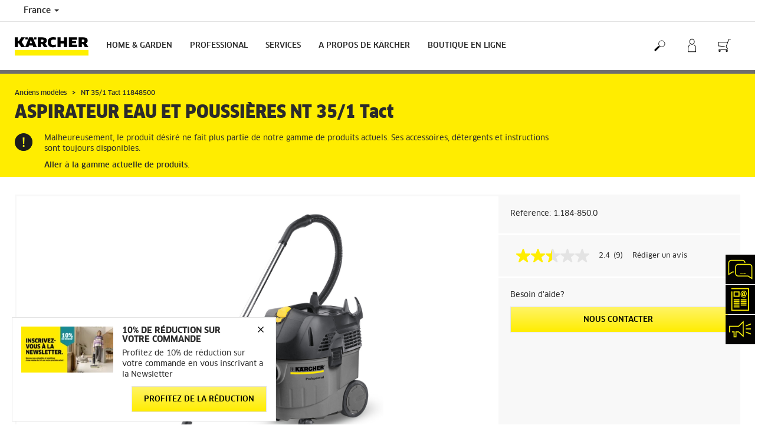

--- FILE ---
content_type: text/html; charset=UTF-8
request_url: https://www.kaercher.com/fr/anciens-modeles/nt-35-1-tact-11848500.html
body_size: 13527
content:
<!DOCTYPE html>
<html lang="fr" prefix="og: https://ogp.me/ns#">
<head>
    <script type="text/javascript">
        window.isocode = 'fr-FR';
        window.package = 'kaercher';
        window.cdn = 'https://s1.kaercher-media.com';
    </script>
    <meta charset="utf-8">
    <meta name="X-UA-Compatible" content="IE=edge">
    <meta name="viewport" content="width=device-width, initial-scale=1, maximum-scale=2.0">
    <meta name="theme-color" content="#ffffff">
    <link rel="icon" href="/favicon.ico">
            <link rel="preload" href="https://s1.kaercher-media.com/versions/_all/fonts/glyphicons-halflings-regular.woff2"
              as="font" type="font/woff2" crossorigin>
        <link rel="preload" href="https://s1.kaercher-media.com/versions/_all/fonts/ClanWebPro-News.woff" as="font"
              type="font/woff" crossorigin>
        <link rel="preload" href="https://s1.kaercher-media.com/versions/_all/fonts/ClanWebPro-Medium.woff" as="font"
              type="font/woff" crossorigin>
        <link rel="preload" href="https://s1.kaercher-media.com/versions/_all/fonts/ClanWebPro-Bold.woff" as="font"
              type="font/woff" crossorigin>
        <link rel="preload" href="https://s1.kaercher-media.com/versions/_all/fonts/ClanWebPro-NarrBlack.woff" as="font"
              type="font/woff" crossorigin>
    <link rel="stylesheet" type="text/css" href="https://s1.kaercher-media.com/versions/2025.2.0/static/vendor/bootstrap/css/bootstrap.min.css">
    <link rel="stylesheet" type="text/css" href="https://s1.kaercher-media.com/versions/2025.2.0/static/css/bundle_kaercher.css" media="screen">
    <script type="text/javascript">
        (function () {
            if (!Object.values || !Array.prototype.filter || !Array.prototype.find || !Array.prototype.findIndex || !Array.prototype.every || !Date.now || !Event.prototype.preventDefault || !Event.prototype.stopPropagation || !Element.prototype.addEventListener || !Object.keys || !Number.isNaN || !String.prototype.repeat || !('classList' in Element.prototype) || !window.atob || !window.btoa) {
                var tag = document.createElement('script');
                tag.src = (window.cdn ? window.cdn : '') + '/versions/2025.2.0/static/js/libs/kjs_polyfills.min.js';
                (document.head || document.getElementsByTagName('head')[0]).appendChild(tag);
            }
        })();
    </script>
    <script src="https://s1.kaercher-media.com/versions/2025.2.0/static/js/bundle.js" type="text/javascript"></script>
    <script type="text/javascript">
        kjsUtil('cms/setup').run((window.cdn ? window.cdn : '') + '/versions/2025.2.0/static/');
    </script>
        <link rel="apple-touch-icon" href="/apple-touch-icon.png">
    <link rel="apple-touch-icon" sizes="57x57" href="/apple-touch-icon-57x57.png">
    <link rel="apple-touch-icon" sizes="72x72" href="/apple-touch-icon-72x72.png">
    <link rel="apple-touch-icon" sizes="76x76" href="/apple-touch-icon-76x76.png">
    <link rel="apple-touch-icon" sizes="114x114" href="/apple-touch-icon-114x114.png">
    <link rel="apple-touch-icon" sizes="120x120" href="/apple-touch-icon-120x120.png">
    <link rel="apple-touch-icon" sizes="144x144" href="/apple-touch-icon-144x144.png">
    <link rel="apple-touch-icon" sizes="152x152" href="/apple-touch-icon-152x152.png">
            <meta property="og:title" content="Kärcher Aspirateur eau et poussières NT 35/1 Tact" />
                <meta property="og:description" content="Le modèle NT 35/1 Tact est un aspirateur eau et poussières professionnel. Il dispose du décolmatage automatique du filtre." />
                <meta property="og:url" content="https://www.kaercher.com/fr/anciens-modeles/nt-35-1-tact-11848500.html" />
                <meta property="og:image" content="https://s1.kaercher-media.com/mam/11848500/mainproduct/77454/d0.jpg" />
                <meta name="google-site-verification" content="51HOspdk3rZ4zsHHCTQUz2kr6ylI4tRRJ_81PeV0UYU" />
                <title>Aspirateurs eau et poussières Gamme Tact NT 35 1 Tact | Kärcher</title>
                <link rel="canonical" href="https://www.kaercher.com/fr/anciens-modeles/nt-35-1-tact-11848500.html" />
                <meta name="language" content="fr" />
                <meta name="copyright" content="Kärcher SAS" />
                <meta name="description" content="Le modèle NT 35/1 Tact est un aspirateur eau et poussières professionnel. Il dispose du décolmatage automatique du filtre." />
                <meta name="robots" content="index,follow" />
    <script type="text/javascript"> kjsConf({"lib":{"recoengine":{"enabled":true,"allow_tracking":false,"cookie_name":"KRECOSESS_FR"}}}); </script><script type="text/javascript">kjsConf('libs.cms.bazaarvoice.scriptUrl', 'https://apps.bazaarvoice.com/deployments/kaercher/france/production/fr_FR/bv.js');</script><script type="text/javascript" src="//assets.adobedtm.com/a13643f4feff/7f3f165ef882/launch-543973b4e9be.min.js"></script><script type="text/javascript">
    kjsConf('lib.analytics.pageType', 'Product');
    kjsConf('lib.analytics.currency', 'EUR');
    kjsUtil('cms/analytics').track('pageDisplayed', {"page":{"id":"98884","name":"FR:21||98884:NT 35\/1 Tact 11848500","alias":"pro10373361","type":"Product"},"breadcrumbs":"FR - France (Live)||Professional||Aspirateurs||Aspirateurs eau et poussi\u00e8res||Gamme Tact||NT 35\/1 Tact 11848500","channel":"Professional","issueDate":"2014-07-02T12:30:05+00:00","lastUpdateDate":"2025-11-04T10:51:15+00:00","language":"fr-FR"});
</script></head>
<body>
    <div id="skip-links">
        <a tabindex="0" href="#main">
            Skip to content
        </a>
        <a tabindex="0" href="#main-nav">
            Skip to navigation
        </a>
    </div>
<script type="application/ld+json">
    {"@context":"http:\/\/schema.org","@type":"WebSite","name":"K\u00e4rcher","url":"https:\/\/www.kaercher.com\/fr\/","potentialAction":{"@type":"SearchAction","target":"https:\/\/www.kaercher.com\/fr\/resultat-de-la-recherche.html?query={search_term_string}","query-input":"required name=search_term_string"}}
</script>
<script type="text/javascript">
    kjsUtil('translation').set({"search":{"showAll":"Afficher tous les r&eacute;sultats de la recherche","productSuggestions":"Suggestions de produits","categoriesHG":"Cat&eacute;gories (Home &amp; Garden)","categoriesPro":"Cat&eacute;gories (Professional)","searchSuggestions":"Suggestions de recherche","informationAndKnowledge":"Informations","noResult":{"headline":"Nous n'avons pas trouv&eacute; de r&eacute;sultat appropri&eacute; pour le terme de recherche {{:query}}.","hint":"<p>Veuillez v&eacute;rifier que votre saisie ne comporte pas de fautes d'orthographe ou essayez un autre terme de recherche.<\/p>"}},"product":{"addedValue":"LTR 18-30 OFFERT"}});
</script>
<header class="fg-navigation" >
    <div class="visible-print container">
        <img
            src="https://s1.kaercher-media.com/versions/2025.2.0/static/img/kaercher_logo.svg"
            alt="Kärcher Logo">
    </div>
    <div class="navbar visible-sm visible-xs" id="nav-mobile" data-kjs-app="navigation/mobile">
        <input type="hidden" data-kjs-setting="rootline" value="[98620]">
        <input type="hidden" data-kjs-setting="isBrand" data-kjs-datatype="bool" value="0">
        <script type="application/json" data-kjs-setting="languageSwitcher">
        </script>
        <div class="fc-menu row fc-pro">
    <div class="col-xs-4 col-md-7">
        <div class="fc-logo">
            <a href="/fr/"><img class="img-responsive"
              src="https://s1.kaercher-media.com/versions/2025.2.0/static/img/kaercher_logo.svg"
              alt="Kärcher Logo">
            </a>
        </div>
    </div>
    <div class="fc-mobilenav-controls col-xs-offset-1 col-xs-7 col-md-5">
        <div class="col-xs-2 pull-right ml-1">
            <div class="fc-mobilenav-toggle">
                <a href="javascript:void(0);" data-kjs-click="toggleBeforeRendered" class="action--open hc-nav-trigger">
                    <span class="icon-bar icon-bar-top"></span>
                    <span class="icon-bar icon-bar-middle"></span>
                    <span class="icon-bar icon-bar-bottom"></span>
                </a>
            </div>
        </div>
                    <div class="col-xs-2 pull-right">
                <div class="fc-mobilenav-shop shopping-cart trk-shopping-cart fg-cart-presentation" data-kjs-app="cart/presentation">
    <input type="hidden" data-kjs-setting="isMobile" data-kjs-value="1">
    <input type="hidden" data-kjs-setting="parentNamespace" data-kjs-value="navigation/mobile">
    <a href="javascript:void(0);" class="pull-right fc-toggle" data-kjs-click="toggle">
        <span class="fc-quantity hidden">0</span>
    </a>
    <div class="dropdown-menu fc-cart">
        <div data-kjs-click="close" class="dropdown-close">X</div>
        <div class="dropdown-content">
            <h4>Panier</h4>
            <div data-kjs-view="items"></div>
        </div>
    </div>
</div>            </div>
                                    <div class="col-xs-2 pull-right">
                <div class="fc-mobilenav-mykaercher" data-kjs-app="mykaercher" >
    <input type="hidden" data-kjs-setting="parentNamespace" data-kjs-value="navigation/mobile">
    <a href="javascript:void(0);" data-kjs-click="toggle" class="pull-right"></a>
    <div class="dropdown-menu">
        <div data-kjs-click="close" class="dropdown-close">X</div>
        <div class="dropdown-content" data-kjs-view="form"></div>
    </div>
</div>            </div>
                            <div class="col-xs-2 pull-right">
                <div class="fc-search">
    <a href="javascript:void(0);" class="pull-right" data-kjs-click="toggleSearch">
    </a>
    <form method="get" class="fc-form-search" action="/fr/resultat-de-la-recherche.html">
        <div class="form-group fg-search-input" data-kjs-app="search/input">
            <input type="hidden" data-kjs-setting="parentNamespace" data-kjs-value="navigation/mobile">
            <span class="fc-close" data-kjs-click="navigation/mobile|toggleSearch"></span>
            <input type="text" class="form-control"
                   data-kjs-field="query"
                   aria-label="Enter search term"
                   placeholder="Rechercher"
                   data-kjs-focus="focus"
                   data-kjs-change="changed"
                   autocomplete="off"
                   name="query" />
            <input type="submit" class="fc-submit" value="" aria-label="Execute search"/>
        </div>
    </form>
</div>            </div>
            </div>
</div>
<div class="hidden">
    <div id="mobile-main-menu" class="menu" data-kjs-view="mobile"></div>
</div>
            </div>
    <nav role="navigation" class="navbar visible-md visible-lg" id="nav-desktop" data-kjs-app="navigation/desktop">
        <input type="hidden" data-kjs-setting="rootline" value="[98620]">
        <div id="top-bar">
    <div class="container dropdown">
        <section id="language" class="navbar-left">
            <ul>
<li class="pull-left fc-country-switcher" data-kjs-app="countries/switcher">
    <input type="hidden" data-kjs-setting="parentNamespace" data-kjs-value="navigation/desktop">
    <a data-kjs-click="showList" href="javascript:void(0);"
       aria-haspopup="true" aria-expanded="false"
       aria-label="Country selection. Your current country: France"
       class="dropdown-toggle dropdown-toggle-mobile">
        France
        <span class="caret"></span>
    </a>
    <div class="dropdown-menu" data-kjs-view="list"></div>
</li>                
            </ul>
        </section>
    </div>
</div>        <div id="main-nav" class="fc-pro">
    <div class="container dropdown">
        <div class="fc-table-wrap">
            <ul>
                <li class="fc-logo"><a href="/fr/"
                                       aria-label="Back to the home page"><img
                                src="https://s1.kaercher-media.com/versions/2025.2.0/static/img/kaercher_logo.svg"
                                alt="Kärcher Logo"></a></li>
                <li class="fc-navigation-items" data-kjs-view="desktop">
                    <ul>
                                                    <li>
                                                                    <a href="/fr/home-garden.html"
                                       data-kjs-click="toggleBeforeRendered(i:126607)"
                                       aria-haspopup="true" aria-expanded="false"
                                       aria-controls="main-nav_item1" class="fc-main-nav-item ">Home &amp; Garden</a>
                                    <div class="dropdown-menu" style="display:none;">
                                        <div class="dropdown-content" id="main-nav_item1">
                                                                                                                                                                                                        <ul>
    <li>
        <a href="/fr/promotions-webshop.html" >Les promotions du moment</a>
    </li>
    <li>
        <ul>
                    </ul>
    </li>
</ul>                                                                                                                                                                                                                <ul>
    <li>
        <a href="/fr/home-garden/aspirateurs-laveurs/fcv-4-10561310.html" >Découvrez le FCV 4</a>
    </li>
    <li>
        <ul>
                    </ul>
    </li>
</ul>                                                                                                                                                                                                                <ul>
    <li>
        <a href="/fr/services/promotions/promotions-home-garden.geo.html" >Nos offres de remboursement</a>
    </li>
    <li>
        <ul>
                    </ul>
    </li>
</ul>                                                                                                                                                                                                                <ul>
    <li>
        <a href="/fr/services/services-home-garden/informations-generales/astuces-pour-garder-sa-maison-propre.html" >Découvrez toutes nos astuces de nettoyage</a>
    </li>
    <li>
        <ul>
                    </ul>
    </li>
</ul>                                                                                                                                                                                                                                            <ul>
                                                                                                            <li>
                                                            <a href="/fr/home-garden/nettoyeurs-haute-pression.geo.html" >Nettoyeurs haute pression</a>
                                                        </li>
                                                                                                            <li>
                                                            <a href="/fr/home-garden/aspirateurs-laveurs.html" >Aspirateurs laveurs</a>
                                                        </li>
                                                                                                            <li>
                                                            <a href="/fr/home-garden/nettoyeurs-de-sols.geo.html" >Nettoyeurs de sols</a>
                                                        </li>
                                                                                                            <li>
                                                            <a href="/fr/home-garden/nettoyeurs-vapeur.html" >Nettoyeurs vapeur</a>
                                                        </li>
                                                                                                            <li>
                                                            <a href="/fr/home-garden/aspirateurs-eau-et-poussieres.geo.html" >Aspirateurs eau et poussières</a>
                                                        </li>
                                                                                                            <li>
                                                            <a href="/fr/home-garden/nettoyeurs-de-vitres.geo.html" >Nettoyeurs de vitres</a>
                                                        </li>
                                                                                                            <li>
                                                            <a href="/fr/home-garden/aspirateurs.html" >Aspirateurs</a>
                                                        </li>
                                                                                                            <li>
                                                            <a href="/fr/home-garden/detacheurs-shampouineuses.geo.html" >Détacheurs / Shampouineuses</a>
                                                        </li>
                                                                                                            <li>
                                                            <a href="/fr/home-garden/aspirateurs-cendres-et-poussieres.html" >Aspirateurs cendres et poussières</a>
                                                        </li>
                                                                                                            <li>
                                                            <a href="/fr/home-garden/robot-aspirateur-laveur.geo.html" >Robot aspirateur laveur</a>
                                                        </li>
                                                                                                            <li>
                                                            <a href="/fr/home-garden/serpilliere-electrique.html" >Serpillière électrique</a>
                                                        </li>
                                                                                                            <li>
                                                            <a href="/fr/home-garden/aspirateur-vapeur.html" >Aspirateur vapeur</a>
                                                        </li>
                                                                                                            <li>
                                                            <a href="/fr/home-garden/purificateur-d-air.html" >Purificateur d&#039;air</a>
                                                        </li>
                                                                                                            <li>
                                                            <a href="/fr/home-garden/filtres-a-eau.html" >Filtres à eau</a>
                                                        </li>
                                                                                                            <li>
                                                            <a href="/fr/home-garden/balais-electriques.html" >Balais électriques</a>
                                                        </li>
                                                                                                            <li>
                                                            <a href="/fr/home-garden/nettoyeurs-mobiles.html" >Nettoyeurs mobiles</a>
                                                        </li>
                                                                                                            <li>
                                                            <a href="/fr/home-garden/degivreur-de-pare-brise-sur-batterie.html" >Dégivreur de pare-brise sur batterie</a>
                                                        </li>
                                                                                                            <li>
                                                            <a href="/fr/home-garden/balayeuses.html" >Balayeuses</a>
                                                        </li>
                                                                                                            <li>
                                                            <a href="/fr/home-garden/nettoyeur-de-terrasse.html" >Nettoyeur de terrasse</a>
                                                        </li>
                                                                                                            <li>
                                                            <a href="/fr/home-garden/outils-de-jardinage.html" >Outils de Jardinage</a>
                                                        </li>
                                                                                                            <li>
                                                            <a href="/fr/home-garden/robots-tondeuses.html" >Robots tondeuses</a>
                                                        </li>
                                                                                                            <li>
                                                            <a href="/fr/home-garden/pompes.html" >Pompes</a>
                                                        </li>
                                                                                                            <li>
                                                            <a href="/fr/home-garden/accessoires-arrosage.html" >Accessoires d&#039;arrosage</a>
                                                        </li>
                                                                                                            <li>
                                                            <a href="/fr/accessoires.html" >Accessoires</a>
                                                        </li>
                                                                                                            <li>
                                                            <a href="/fr/home-garden/produits-de-nettoyage-et-d-entretien.html" >Détergents</a>
                                                        </li>
                                                                                                            <li>
                                                            <a href="/fr/services/services-home-garden/garantie-et-reparation/pieces-detachees-home-garden.html" >Pièces détachées Kärcher d&#039;origine</a>
                                                        </li>
                                                                                                            <li>
                                                            <a href="/fr/merchandising.html" >Merchandising</a>
                                                        </li>
                                                                                                    </ul>
                                                                                                                                                                            </div>
                                    </div>
                                                            </li>
                                                    <li>
                                                                    <a href="/fr/professional.html"
                                       data-kjs-click="toggleBeforeRendered(i:126608)"
                                       aria-haspopup="true" aria-expanded="false"
                                       aria-controls="main-nav_item2" class="fc-main-nav-item ">Professional</a>
                                    <div class="dropdown-menu" style="display:none;">
                                        <div class="dropdown-content" id="main-nav_item2">
                                                                                                                                                                                                        <ul>
    <li>
        <a href="/fr/services/promotions/promotions-professionnelles.html" >Offres de remboursement</a>
    </li>
    <li>
        <ul>
                    </ul>
    </li>
</ul>                                                                                                                                                                                                                <ul>
    <li>
        <a href="/fr/professional/solutions-de-nettoyage-par-activite.html" >Solutions de nettoyage par activité</a>
    </li>
    <li>
        <ul>
                    </ul>
    </li>
</ul>                                                                                                                                                                                                                <ul>
    <li>
        <a href="/fr/centre-de-lavage-kaercher-lisses.html" >STATION DE LAVAGE DE LISSES</a>
    </li>
    <li>
        <ul>
                    </ul>
    </li>
</ul>                                                                                                                                                                                                                <ul>
    <li>
        <a href="/fr/professional/vue-generale-de-product-finder.html" >PRODUCT FINDER</a>
    </li>
    <li>
        <ul>
                    </ul>
    </li>
</ul>                                                                                                                                                                                                                                            <ul>
                                                                                                            <li>
                                                            <a href="/fr/professional/nettoyeurs-haute-pression-professionnels.html" >Nettoyeurs haute pression</a>
                                                        </li>
                                                                                                            <li>
                                                            <a href="/fr/professional/aspirateurs-professionnels.html" >Aspirateurs</a>
                                                        </li>
                                                                                                            <li>
                                                            <a href="/fr/professional/robots-de-nettoyage.html" >Robots de nettoyage</a>
                                                        </li>
                                                                                                            <li>
                                                            <a href="/fr/professional/aspirateurs-industriels.html" >Aspirateurs industriels</a>
                                                        </li>
                                                                                                            <li>
                                                            <a href="/fr/professional/nettoyeurs-de-vitres-et-de-surfaces.html" >Nettoyeurs de vitres et de surfaces</a>
                                                        </li>
                                                                                                            <li>
                                                            <a href="/fr/professional/autolaveuses.html" >Autolaveuses</a>
                                                        </li>
                                                                                                            <li>
                                                            <a href="/fr/professional/nettoyeurs-pour-moquette.html" >Nettoyeurs pour moquette</a>
                                                        </li>
                                                                                                            <li>
                                                            <a href="/fr/professional/nettoyeurs-et-aspirateurs-vapeur.html" >Nettoyeurs et aspirateurs vapeur</a>
                                                        </li>
                                                                                                            <li>
                                                            <a href="/fr/professional/equipements-de-nettoyage-manuel.html" >Équipements de nettoyage manuel</a>
                                                        </li>
                                                                                                            <li>
                                                            <a href="/fr/professional/balayeuses.html" >Balayeuses</a>
                                                        </li>
                                                                                                            <li>
                                                            <a href="/fr/professional/materiels-d-entretien-de-voirie.html" >Matériels d&#039;entretien de voirie</a>
                                                        </li>
                                                                                                            <li>
                                                            <a href="/fr/professional/motoculture.html" >Motoculture</a>
                                                        </li>
                                                                                                            <li>
                                                            <a href="/fr/professional/installations-de-nettoyage-de-vehicules.html" >Installations de nettoyage de véhicules</a>
                                                        </li>
                                                                                                            <li>
                                                            <a href="/fr/professional/installations-de-recyclage-des-eaux-usees.html" >Installations de recyclage des eaux usées</a>
                                                        </li>
                                                                                                            <li>
                                                            <a href="/fr/professional/nettoyage-cryogenique.html" >Nettoyage cryogénique</a>
                                                        </li>
                                                                                                            <li>
                                                            <a href="/fr/professional/nettoyage-interieur-de-futs-et-de-conteneurs.html" >Nettoyage intérieur de fûts et de conteneurs</a>
                                                        </li>
                                                                                                            <li>
                                                            <a href="/fr/professional/fontaines-d-eau.html" >Fontaines d&#039;eau</a>
                                                        </li>
                                                                                                            <li>
                                                            <a href="/fr/professional/purificateur-d-air.html" >Purificateur d&#039;air</a>
                                                        </li>
                                                                                                            <li>
                                                            <a href="/fr/professional/generateurs-et-pompe-a-eau-sale.html" >Générateurs et pompe à eau sale</a>
                                                        </li>
                                                                                                            <li>
                                                            <a href="/fr/professional/systemes-de-desinfection.html" >Systèmes de désinfection</a>
                                                        </li>
                                                                                                            <li>
                                                            <a href="/fr/professional/nettoyeurs-haute-pression-professionnels/nettoyeurs-ultra-haute-pression.html" >Très haute pression et Ultra haute pression</a>
                                                        </li>
                                                                                                            <li>
                                                            <a href="/fr/accessoires.html" >Accessoires</a>
                                                        </li>
                                                                                                            <li>
                                                            <a href="/fr/professional/detergents.html" >Détergents</a>
                                                        </li>
                                                                                                            <li>
                                                            <a href="/fr/professional/plateforme-de-batterie-professionnelle.html" >Batterie Power+</a>
                                                        </li>
                                                                                                            <li>
                                                            <a href="/fr/services/vos-services-kaercher-entretien-reparation-et-location-kaercher-services/pieces-detachees.html" >Pièces détachées Kärcher d&#039;origine</a>
                                                        </li>
                                                                                                            <li>
                                                            <a href="/fr/professional/nettoyeurs-haute-pression-professionnels/adaptateur-finder-easy-lock.html" ><span class="fix-spelling">EASY!Lock</span></a>
                                                        </li>
                                                                                                    </ul>
                                                                                                                                                                            </div>
                                    </div>
                                                            </li>
                                                    <li>
                                                                    <a href=""
                                       data-kjs-click="toggleBeforeRendered(i:126609)"
                                       aria-haspopup="true" aria-expanded="false"
                                       aria-controls="main-nav_item3" class="fc-main-nav-item ">Services</a>
                                    <div class="dropdown-menu" style="display:none;">
                                        <div class="dropdown-content" id="main-nav_item3">
                                                                                                                                                                                                        <ul>
    <li>
        <a href="/fr/services/services-home-garden.html" >Home &amp; Garden - Particuliers</a>
    </li>
    <li>
        <ul>
                            <li>
                    <a href="/fr/services/services-home-garden/garantie-et-reparation.html" >Garantie et réparation</a>
                </li>
                            <li>
                    <a href="/fr/services/services-home-garden/garantie-et-reparation/service-de-reparation-en-ligne.html" >Réparation en ligne</a>
                </li>
                            <li>
                    <a href="/fr/home-garden/garantie-hg.html" >Garantie</a>
                </li>
                            <li>
                    <a href="/fr/services/services-home-garden/garantie-et-reparation/pieces-detachees-home-garden.html" >Pièces détachées</a>
                </li>
                            <li>
                    <a href="/fr/enregistrez-votre-produit-et-laissez-un-avis.html" >Enregistrer mon produit</a>
                </li>
                            <li>
                    <a href="/fr/services/services-home-garden/informations-supplementaires.html" >Informations produits</a>
                </li>
                            <li>
                    <a href="/fr/services/services-home-garden/informations-supplementaires/modes-d-emploi.html" >Mode d&#039;emploi</a>
                </li>
                            <li>
                    <a href="/fr/services/services-home-garden/informations-supplementaires/fiches-de-donnees-de-securite.html" >Fiches de données de sécurité des détergents</a>
                </li>
                            <li>
                    <a href="/fr/services/services-home-garden/informations-supplementaires/fiches-techniques-detergents.html" >Fiches techniques des détergents</a>
                </li>
                            <li>
                    <a href="/fr/home-garden/fiches-produits-relatives-aux-qualites-et-caracteristiques-environnementales.html" >Fiches relatives aux qualités et caractéristiques environnementales</a>
                </li>
                    </ul>
    </li>
</ul>                                                                                                                                                                                                                <ul>
    <li>
        <a href="/fr/services/vos-services-kaercher-entretien-reparation-et-location-kaercher-services.html" >Professionnels</a>
    </li>
    <li>
        <ul>
                            <li>
                    <a href="/fr/services/vos-services-kaercher-entretien-reparation-et-location-kaercher-services/service-de-reparation.html" >Demande de réparation</a>
                </li>
                            <li>
                    <a href="/fr/services/vos-services-kaercher-entretien-reparation-et-location-kaercher-services/kaercher-all-brands-service.html" >Réparation multi-marques</a>
                </li>
                            <li>
                    <a href="/fr/professional/solutions-de-nettoyage-numeriques-nouveau/gestion-des-equipements.html" >Gestion des équipements</a>
                </li>
                            <li>
                    <a href="/fr/services/vos-services-kaercher-entretien-reparation-et-location-kaercher-services/pieces-detachees.html" >Pièces détachées</a>
                </li>
                            <li>
                    <a href="/fr/enregistrez-votre-produit-et-laissez-un-avis.html" >Enregistrer mon produit</a>
                </li>
                            <li>
                    <a href="/fr/services/vos-services-kaercher-entretien-reparation-et-location-kaercher-services/kaercher-rental.html" >Location courte durée</a>
                </li>
                            <li>
                    <a href="/fr/services/informations-supplementaires.html" >Informations produits</a>
                </li>
                            <li>
                    <a href="/fr/services/services-home-garden/informations-supplementaires/modes-d-emploi.html" >Mode d&#039;emploi</a>
                </li>
                            <li>
                    <a href="/fr/services/services-home-garden/informations-supplementaires/fiches-de-donnees-de-securite.html" >Fiche de données de sécurité des détergents</a>
                </li>
                            <li>
                    <a href="/fr/services/services-home-garden/informations-supplementaires/fiches-techniques-detergents.html" >Fiches techniques des détergents</a>
                </li>
                    </ul>
    </li>
</ul>                                                                                                                                                                                                                <ul>
    <li>
        <a href="/fr/services/vos-acces-directs.html" >Vos accès directs</a>
    </li>
    <li>
        <ul>
                            <li>
                    <a href="http://helpcenter-fr.kaercher.com/hc/fr-fr/requests/new?ticket_form_id=4411822015634" >Nous contacter</a>
                </li>
                            <li>
                    <a href="/fr/services/vos-acces-directs/recherche-de-distributeurs.html" >Recherche de distributeurs</a>
                </li>
                            <li>
                    <a href="/fr/services/vos-services-kaercher-entretien-reparation-et-location-kaercher-services/karcher-point-service.html" >Recherche de points de service</a>
                </li>
                            <li>
                    <a href="/fr/services/vos-acces-directs/faq.html" >FAQ</a>
                </li>
                            <li>
                    <a href="https://kaercher-infonet.com/fr/" target="_blank">Infonet</a>
                </li>
                            <li>
                    <a href="/fr/services/vos-acces-directs/reseaux-sociaux-kaercher.html" >Nos réseaux sociaux</a>
                </li>
                            <li>
                    <a href="https://www.youtube.com/user/KarcherFrance" >Youtube</a>
                </li>
                            <li>
                    <a href="https://www.facebook.com/karcher.fr/" >Facebook</a>
                </li>
                            <li>
                    <a href="https://www.linkedin.com/company/k%C3%A4rcher-france/" >Linkedin</a>
                </li>
                            <li>
                    <a href="https://www.instagram.com/karcher_france/?hl=fr" >Instagram</a>
                </li>
                            <li>
                    <a href="https://www.tiktok.com/@karcher_france" >TikTok</a>
                </li>
                            <li>
                    <a href="/fr/abonnement-newsletter.html" >Inscription à la Newsletter</a>
                </li>
                    </ul>
    </li>
</ul>                                                                                                                                                                                                                                                                                                                            </div>
                                    </div>
                                                            </li>
                                                    <li>
                                                                    <a href=""
                                       data-kjs-click="toggleBeforeRendered(i:126610)"
                                       aria-haspopup="true" aria-expanded="false"
                                       aria-controls="main-nav_item4" class="fc-main-nav-item ">A PROPOS DE KÄRCHER</a>
                                    <div class="dropdown-menu" style="display:none;">
                                        <div class="dropdown-content" id="main-nav_item4">
                                                                                                                                                                                                        <ul>
    <li>
        <a href="/fr/a-propos-de-kaercher.html" >Entreprise</a>
    </li>
    <li>
        <ul>
                            <li>
                    <a href="/fr/a-propos-de-kaercher.html" >Qui sommes-nous?</a>
                </li>
                            <li>
                    <a href="/fr/a-propos-de-kaercher/innovant-depuis-toujours.html" >Notre histoire</a>
                </li>
                            <li>
                    <a href="/fr/home-garden/notre-raison-d-etre.html" >Notre raison d&#039;être</a>
                </li>
                            <li>
                    <a href="/fr/a-propos-de-kaercher/votre-projet-notre-solution.html" >Votre projet, notre solution.</a>
                </li>
                            <li>
                    <a href="/fr/a-propos-de-kaercher/notre-principal-moteur-vous.html" >Notre principal moteur : Vous.</a>
                </li>
                            <li>
                    <a href="/fr/conformite-et-integrite.html" >Conformité et intégrité</a>
                </li>
                    </ul>
    </li>
</ul>                                                                                                                                                                                                                <ul>
    <li>
        <a href="/fr/a-propos-de-kaercher/carrieres.html" >Carrières</a>
    </li>
    <li>
        <ul>
                            <li>
                    <a href="/fr/a-propos-de-kaercher/carrieres/kaercher-en-tant-qu-employeur.html" >Kärcher en tant qu&#039;employeur</a>
                </li>
                            <li>
                    <a href="/fr/a-propos-de-kaercher/carrieres/avantages.html" >Avantages</a>
                </li>
                            <li>
                    <a href="/fr/a-propos-de-kaercher/carrieres/recrutement.html" >Recrutement</a>
                </li>
                            <li>
                    <a href="/fr/a-propos-de-kaercher/carrieres/egalite-femmes-hommes.html" >Égalité femmes-hommes</a>
                </li>
                            <li>
                    <a href="/fr/a-propos-de-kaercher/carrieres/culture-et-valeurs.html" >Culture et valeurs</a>
                </li>
                            <li>
                    <a href="https://s1.kaercher-media.com/media/file/238343/charte-de-confidentialite-recrutement-2024.pdf" >Charte de Confidentialité sur le recrutement</a>
                </li>
                    </ul>
    </li>
</ul>                                                                                                                                                                                                                <ul>
    <li>
        <a href="/fr/a-propos-de-kaercher/developpement-durable.html" >Développement Durable</a>
    </li>
    <li>
        <ul>
                            <li>
                    <a href="/fr/a-propos-de-kaercher/developpement-durable.html" >Le développement durable chez Kärcher</a>
                </li>
                            <li>
                    <a href="/fr/a-propos-de-kaercher/developpement-durable/objectifs-2025.html" >Objectifs 2025</a>
                </li>
                            <li>
                    <a href="/fr/a-propos-de-kaercher/developpement-durable/faits-et-chiffres.html" >Rapport de développement durable</a>
                </li>
                            <li>
                    <a href="/fr/a-propos-de-kaercher/developpement-durable/actifs-dans-le-monde-entier-notre-engagement-social.html" >Notre engagement dans le monde entier</a>
                </li>
                    </ul>
    </li>
</ul>                                                                                                                                                                                                                <ul>
    <li>
        <a href="/fr/a-propos-de-kaercher/mecenat.html" >Expertise au quotidien</a>
    </li>
    <li>
        <ul>
                            <li>
                    <a href="/fr/a-propos-de-kaercher/mecenat/mecenat-culturel.html" >Mécénat culturel</a>
                </li>
                            <li>
                    <a href="/fr/a-propos-de-kaercher/kaercher-stories.html" >Kärcher Stories</a>
                </li>
                            <li>
                    <a href="/fr/a-propos-de-kaercher/thank-your-cleaner-day.html" >Thank Your Cleaner Day</a>
                </li>
                            <li>
                    <a href="/fr/partenaires.html" >Nos partenaires</a>
                </li>
                    </ul>
    </li>
</ul>                                                                                                                                                                                                                                                                                                                            </div>
                                    </div>
                                                            </li>
                                                    <li>
                                                                    <a href="/fr/promotions-webshop.html" class="fc-main-nav-item" >BOUTIQUE EN LIGNE</a>
                                                            </li>
                                            </ul>
                </li>
<li class="fc-nav-icon fc-user-dropdown fc-search-container fc-nav-icons-3 " role="search">
    <a href="javascript:void(0);" class="fc-icon-nav pl-0" data-kjs-click="toggleSearch"
       style="position: relative; display: inherit;" aria-haspopup="true" aria-expanded="false"  title="Rechercher">
        <span class="fc-icon fc-icon-search"></span>
    </a>
    <form class="fc-form-search" method="get" action="/fr/resultat-de-la-recherche.html">
        <div class="form-group fg-search-input" data-kjs-app="search/input">
            <input type="hidden" data-kjs-setting="parentNamespace" data-kjs-value="navigation/desktop">
                            <input type="hidden" data-kjs-setting="productcategoryInTitle" data-kjs-value="1" data-kjs-datatype="bool">
                        <input type="text" class="form-control"
                   data-kjs-field="query"
                   aria-label="Enter search term"
                   placeholder="Rechercher"
                   data-kjs-change="changed"
                   autocomplete="off"
                   name="query" />
            <input type="submit" class="fc-submit" value="" aria-label="Execute search"/>
        </div>
    </form>
</li>                
                                    <li id="mykaercher" class="fc-nav-icon fc-user-dropdown" data-kjs-app="mykaercher">
    <input type="hidden" data-kjs-setting="parentNamespace" data-kjs-value="navigation/desktop">
    <a href="javascript:void(0);" data-kjs-click="toggle" class="fc-icon-nav"
       style="position: relative; display: inherit;" aria-haspopup="true" aria-expanded="false" title="myKärcher">
        <span class="fc-icon fc-icon-mykaercher"></span>
    </a>
    <div class="dropdown-menu">
        <div data-kjs-click="close" class="dropdown-close">X</div>
        <div class="dropdown-content" data-kjs-view="form"></div>
    </div>
</li>                
                                    <li class="fc-nav-icon fc-user-dropdown fg-cart-presentation" data-kjs-app="cart/presentation">
    <input type="hidden" data-kjs-setting="parentNamespace" data-kjs-value="navigation/desktop">
    <script type="text/javascript">
        kjsUtil('translation').set({"cart":{"items":"Article","amount":"Quantit&eacute;","total":"Montant total","empty":"Votre panier est vide.","priceTotal":"Sous-total","continueShopping":"Continuer les achats","goToCart":"Aller au panier","addedValue":"LTR 18-30 OFFERT"}});
    </script>
    <a href="javascript:void(0);" data-kjs-click="toggle" class="fc-icon-nav"
       style="position: relative; display: inherit;" aria-haspopup="true" aria-expanded="false"
       title="Panier">
        <div class="fc-icon fc-icon-shop fc-toggle">
            <span data-kjs-container="quantity" class="fc-quantity hidden">0</span>
        </div>
    </a>
    <div class="dropdown-menu">
        <div data-kjs-click="close" class="dropdown-close">X</div>
        <div class="dropdown-content">
            <h4>Panier</h4>
            <div data-kjs-view="items"></div>
        </div>
    </div>
</li>                
                            </ul>
        </div>
    </div>
</div>    </nav>
</header><div id="main" role="main">
    <main>
<div class="fg-infopopup" data-kjs-app="infopopup">
    <input type="hidden" data-kjs-setting="pageId" value="98884"
           data-kjs-datatype="int">
            <script type="application/json" data-kjs-setting="config">
            {"id":904,"type":"popup","name":"Newsletter","delay":0,"buttonColor":"yellow","headline":"10% de r\u00e9duction sur votre commande","text":"<p>Profitez de 10% de r&eacute;duction sur votre commande en vous inscrivant a la Newsletter<\/p>","linkLabel":"Profitez de la r\u00e9duction","linkTarget":"\/fr\/abonnement-newsletter-popup.html","image":"https:\/\/s1.kaercher-media.com\/media\/image\/selection\/201813\/d0\/encar-landingpage-newsletter-pop-up_desktop.png#webp","coupon":"","translations":{"coupon_copy_button":"Copy coupon code","coupon_copy_confirmation":"Copied to clipboard"}}
        </script>
    <div data-kjs-view="main"></div>
</div><script type="text/javascript">
    kjsUtil('cms/analytics').track('productDetailPageDisplayed', {"product":{"partnumber":"11848500","name":"NT 35\/1 Tact","ean":"4039784722675","upc":"","type":"Aspirateur eau et poussi\u00e8res","price":null,"oldPrice":null},"analytics":{"primaryCategory":"Aspirateur eau et poussi\u00e8res","subCategory1":"Anciens mod\u00e8les","subCategory2":"Professional","subCategory3":"Aspirateurs","subCategory4":"Aspirateurs eau et poussi\u00e8res","subCategory5":"Gamme Tact","subCategory6":null,"subCategory7":null,"subCategory8":null,"productType":"Pro"}});
</script><script type="application/ld+json" id="structureddata_product_11848500">
   {"@context":"http://schema.org","@type":"Product","@id":"https://www.kaercher.com/fr/anciens-modeles/nt-35-1-tact-11848500.html","name":"NT 35/1 Tact","brand":{"@type":"Brand","name":"Kärcher"},"description":null,"sku":"1.184-850.0","mpn":"1.184-850.0","url":"https://www.kaercher.com/fr/anciens-modeles/nt-35-1-tact-11848500.html","image":["https://s1.kaercher-media.com/mam/11848500/mainproduct/77454/d0.jpg"]}
</script><script type="text/javascript">
    kjsUtil('translation').set({"product":{"addToCompare":"Comparer","pastProduct":"Not part of our current product range)"},"dynamicproducts":{"kaercher":"K\u00e4rcher","asterisksSymbol":null,"asterisksSymbolRetailPrice":"*","addToCompare":"Comparer","addToCart":"Ajouter au panier","seeDetails":"Voir les d\u00e9tails","showMore":"Montrer plus de produits","pleaseSelect":"S\u00e9lectionner...","addedValue":"LTR 18-30 OFFERT","pastProduct":"Not part of our current product range)","empty":"No matches for your search could be found.","lowestPrice":{"info":"Prix le plus bas ces 30 derniers jours","recommendedRetailPrice":"Prix indicatif"},"sort":{"compareProduct":"Comparer les produits","compareProductLink":"\/fr\/comparateur-de-produits.html","sortBy":"Trier par","name":{"asc":"Trier par nom (croissant)","desc":"Trier par nom (d&eacute;croissant)"},"price":{"asc":"Trier par prix (croissant)","desc":"Trier par prix (d&eacute;croissant)"}},"offer":{"product":"Produit","products":"Produits","offer":"Offer","priceFor":"for","priceFrom":"A partir de&nbsp;","priceTo":"\u00e0","offers":"Offres"},"filter":{"filter":"Filter","resetFilters":"R\u00e9initialiser le filtre","category":"Categorie","price":"Prix","online":"Disponible en ligne","close":"Close","confirm":"Confirm"},"accessibility":{"oldPrice":"Old product price","currentPrice":"Current product price","saving":"Saving","filterByProductgroup":"Filter by productgroup"}},"wishlist":{"addToWishlist":"Add to wishlist","removeFromWishlist":"Remove from wishlist"}});
</script>
<div class="fg-products-details-page" data-kjs-app="products/details/page">
    <input type="hidden" data-kjs-setting="rating.enabled" value="1"
           data-kjs-datatype="bool">
    <input type="hidden" data-kjs-setting="rating.disableCreatingReviews" value=""
           data-kjs-datatype="bool">
    <script type="application/json" data-kjs-setting="product">
        {"partnumber":"11848500","name":"NT 35\/1 Tact"}
    </script>
            <section id="ribbon">
    <div class="container">
        <div class="row">
            <div class="col-sm-12 col-lg-9">
    <div class="hidden-print" id="breadcrumbs">
           <ul vocab="http://schema.org/" typeof="BreadcrumbList">
                    <li property="itemListElement" typeof="ListItem">
                <a href="/fr/" title="Anciens modèles" property="item"
                   typeof="WebPage" aria-hidden="true">
                    <span property="name">Anciens modèles</span>
                </a>
                <meta property="position" content="1">
            </li>
                    <li property="itemListElement" typeof="ListItem">
                <a href="/fr/anciens-modeles/nt-35-1-tact-11848500.html" title="NT 35/1 Tact 11848500" property="item"
                   typeof="WebPage" aria-hidden="true">
                    <span property="name">NT 35/1 Tact 11848500</span>
                </a>
                <meta property="position" content="2">
            </li>
            </ul>
    </div>
                <h1>
                    Aspirateur eau et poussières                                            <span class="fix-spelling">NT 35/1 Tact</span>
                                    </h1>
                                    <style type="text/css">
                                                .fg-products-details-page #ribbon div.fc-pastproduct {
                            padding-left: 50px;
                        }
                    </style>
                    <div class="fc-pastproduct">
                        <p>Malheureusement, le produit d&eacute;sir&eacute; ne fait plus partie de notre gamme de produits actuels. Ses accessoires, d&eacute;tergents&nbsp;et instructions sont toujours disponibles.</p>
                                                    <a href="/fr/professional/aspirateurs-professionnels/aspirateurs-eau-et-poussieres/gamme-tact.html">
                                                                    Aller &agrave; la gamme actuelle de produits.
                                                            </a>
                                            </div>
                            </div>
        </div>
    </div>
</section>    
    <div class="fg-products-details-stage" data-kjs-app="products/details/stage">
    <input type="hidden" data-kjs-setting="partnumber" value="11848500">
    <input type="hidden" data-kjs-setting="contentId" value="133243" data-kjs-datatype="int">
    <input type="hidden" data-kjs-setting="receiver" value="products/details/page">
    <input type="hidden" data-kjs-setting="options.rating" value="1"
           data-kjs-datatype="bool">
    <div data-kjs-view="main">
        <section class="container">
                        <div class="fc-loading"
                 style="margin-bottom: 20px; height:500px; background:url(/static/img/ajax_kaercher_v2_500_orig.gif) no-repeat center center; background-size:50px 50px; border: 3px solid #F8F8F8;"></div>
        </section>
    </div>
</div>
            <script type="text/javascript">
    kjsUtil('translation').set({"product":{"addToCompare":"Comparer","addToCart":"Ajouter au panier","addedValue":"LTR 18-30 OFFERT","pastProduct":"Not part of our current product range)","asterisksSymbol":null,"asterisksSymbolRetailPrice":"*","accessibility":{"oldPrice":"Old product price","currentPrice":"Current product price","saving":"Saving"}},"wishlist":{"addToWishlist":"Add to wishlist","removeFromWishlist":"Remove from wishlist"}});
</script>
<section class="fg-background fc-grey-bg mb-2" data-kjs-app="recoengine">
    <div class="fg-recoengine hidden">
        <div class="container">
            <input type="hidden" data-kjs-setting="service" value="_Product_Detail_Page">
            <input type="hidden" data-kjs-setting="position"
                   value="product_detail_page">
            <input type="hidden" data-kjs-setting="data.partnumber" value="11848500">
                            <input type="hidden" data-kjs-setting="productcategoryInTitle" data-kjs-value="1" data-kjs-datatype="bool">
                                    <h5 class="section-headline">
                Produits fr&eacute;quemment achet&eacute;s ensemble
            </h5>
            <div data-kjs-view="products"></div>
        </div>
    </div>
</section>    
    <div data-kjs-app="anchor" class="fg-anchor">
    <div data-kjs-view="main">
        <div class="fg-placeholder"></div>
    </div>
</div>
    <section class="container">
                    <div data-kjs-app="products/details/downloads" class="fg-products-details-downloads">
    <input type="hidden" data-kjs-setting="partnumber" value="11848500">
    <input type="hidden" data-kjs-setting="additional" value="null">
    <script type="application/json" data-kjs-setting="translations">
        {"headline":{"short":"Documents","long":"Documents"},"label":{"download":"Telecharger","readOnline":"Lire en ligne"}}
    </script>
    <div data-kjs-view="downloads"></div>
</div>        
                    </section>
<section class="fg-background fc-grey-bg">
    <div class="container">
        <div class="row fg-products-list" data-kjs-app="products/dynamicproducts" id="accessory"
             data-anchor="Accessoires">
            <div class="col-xs-12">
                <h5 class="section-headline">Accessoires</h5>
                <input type="hidden" data-kjs-setting="uniqueId" value="accessory">
                <script type="application/json" data-kjs-setting="config">
            {"dataFixedSingle":true,"context":"detail","partnumber":"11848500","subtype":"accessory","groupByProductgroup":0,"size":4,"showSelect":true,"reducedView":true,"showSorting":true,"openFilters":true,"decimalSeparator":",","thousandSeparator":null,"productcategoryInTitle":true}
                </script>
                <div data-kjs-view="selectContainer"></div>
                <div data-kjs-view="main">
                                        <div class="fc-loading"
                         style="margin-bottom: 20px; height:500px; background:url(/static/img/ajax_kaercher_v2_500_orig.gif) no-repeat center center; background-size:50px 50px; border: 3px solid #F8F8F8;"></div>
                </div>
            </div>
        </div>
    </div>
</section>
        <!-- reopen main container section -->
    <section class="container">
                    <div class="row" id="spareparts"
     data-anchor="Pi&egrave;ces d&eacute;tach&eacute;es">
    <div class="col-sm-12">
        <h5 class="section-headline">Trouver des pi&egrave;ces d&eacute;tach&eacute;es d'origine&nbsp;NT 35/1 Tact</h5>
        <div class="row">
            <div class="col-sm-8 col-sm-push-4">
                <p>Trouvez des pi&egrave;ces d&eacute;tach&eacute;es d'origine et des illustrations pour votre appareil de nettoyage K&auml;rcher. S&eacute;lectionnez "Trouvez des pi&egrave;ces d&eacute;tach&eacute;es d'origine" pour commencer votre recherche ou contactez votre revendeur ou d&eacute;taillant autoris&eacute; K&auml;rcher.</p>
            </div>
            <div class="col-sm-4 col-sm-pull-8 image-fit">
                <img alt="" data-src="https://s1.kaercher-media.com/media/image/selection/87379/d0/ersatzteile.jpg#webp">
            </div>
        </div>
        <div data-kjs-app="products/sparepartsfinder">
            <input type="hidden" data-kjs-setting="partnumber" data-kjs-value="11848500">
            <button type="button" class="btn btn-yellow pull-right" data-kjs-click="gotoShop">
                Trouvez des pi&egrave;ces d&eacute;tach&eacute;es d'origine
            </button>
        </div>
    </div>
</div>        
                    <section class="container">
    <div class="row">
        <div class="col-xs-12">
            <hr>
        </div>
    </div>
</section>
<div id="ratings" data-anchor="Avis">
    <div data-bv-show="reviews" data-bv-product-id="11848500"></div>
</div>
            </section>
</div>
<div class="fg-toolbar hidden" data-kjs-app="toolbar/main">
    <ul>
                        <li class="closed fc-item third fc-chat trk-sn-element" data-trk-sn-name="Chat|chat"
                    data-kjs-app="toolbar/item">
                    <input type="hidden" data-kjs-setting="type" value="chat"/>
                                            <input type="hidden" data-kjs-setting="chatprovider" value="zendesk"/>
                        <input type="hidden" data-kjs-setting="key" value="991b3b16-71ad-45df-86c4-9191f799c83a"/>
                    <div data-kjs-hover="animate" data-kjs-click="toggle">
                                                    <a href="javascript:void(0);">
                            <img class="item-inactive" src="https://s1.kaercher-media.com/media/image/selection/11951/d4/chat-icon-inactive.png#webp" title="Chat" alt="Chat">
                            <img class="item-active" src="https://s1.kaercher-media.com/media/image/selection/58325/d4/chat-icon-grau.png#webp" title="Chat" alt="Chat">
                                    <p class="fc-itemlabel">Chat</p>
                    </a>
                </li>
                                    <li class="closed fc-item third fc-link trk-sn-element" data-trk-sn-name="Newsletter|link"
                    data-kjs-app="toolbar/item">
                    <input type="hidden" data-kjs-setting="type" value="link"/>
                    <div data-kjs-hover="animate" data-kjs-click="toggle">
                                                        <a href="/fr/abonnement-newsletter.html" >
                            <img class="item-inactive" src="https://s1.kaercher-media.com/media/image/selection/11960/d4/newsletter-icon-inactive.png#webp" title="Newsletter Icon" alt="Newsletter Icon">
                            <img class="item-active" src="https://s1.kaercher-media.com/media/image/selection/11959/d4/newsletter-icon-active.png#webp" title="Newsletter Icon" alt="Newsletter Icon">
                                        <p class="fc-itemlabel">Newsletter</p>
                        </a>
                    </div>
                </li>
                                    <li class="closed fc-item third fc-contact trk-sn-element" data-trk-sn-name="Contact|contact"
                    data-kjs-app="toolbar/item">
                    <input type="hidden" data-kjs-setting="type" value="contact"/>
                    <div data-kjs-hover="animate" data-kjs-click="toggle">
                                                        <a href="/fr/" >
                            <img class="item-inactive" src="https://s1.kaercher-media.com/media/image/selection/11953/d4/contact-icon-inactive.png#webp" title="Contact" alt="Contact">
                            <img class="item-active" src="https://s1.kaercher-media.com/media/image/selection/58326/d4/icon-contact-grau.png#webp" title="Contact" alt="Contact">
                                    <p class="fc-itemlabel">Contact</p>
                    </a>
                </div>
                    <div class="fc-tooltip">
                        <div class="fc-tooltipcontent">
                            <span class="pull-right fc-close" data-kjs-click="close"></span>
                            <p>Contactez-nous via&nbsp;notre&nbsp;<a href="https://helpcenter-fr.kaercher.com/hc/fr-fr/requests/new?ticket_form_id=4411822015634" target="_self" class="inline-link">formulaire de contact</a></p>
                        </div>
                    </div>
                </li>
                        </ul>
</div><footer class="hidden-print fg-navigation-footer" data-kjs-app="navigation/footer">
    <div class="fc-rows">
                    <div class="container">
                <div class="row">
                                            <div class="col-sm-3 fc-col">
                                                            <div class="fc-content fc-collapsible">
                                                                            <h6 data-kjs-click="toggle">Informations sur la boutique en ligne</h6>
                                        <div class="fc-body">
                                            <ul>
            <li>
            <a href="/fr/boutique-en-ligne-kaercher.html" >
                Accéder à la boutique en ligne
            </a>
        </li>
            <li>
            <a href="/fr/boutique-en-ligne-kaercher/infos-boutique-en-ligne.html" >
                Informations générales boutique en ligne
            </a>
        </li>
            <li>
            <a href="/fr/services/support/cgv-boutique-en-ligne-consommateurs.html" >
                Conditions générales de vente - Consommateurs
            </a>
        </li>
            <li>
            <a href="/fr/services/support/cgv-boutique-en-ligne-professionnels.html" >
                Conditions générales de vente - Professionnels
            </a>
        </li>
            <li>
            <a href="/fr/services/support/conditions-generales-de-reparation.html" >
                Conditions générales de réparation - Consommateur
            </a>
        </li>
            <li>
            <a href="/fr/services/support/droit-de-retractation-consommateurs.html" >
                Droit de rétractation - Consommateurs
            </a>
        </li>
            <li>
            <a href="/fr/protection-des-donnees-personnelles-operation-carglass.html" >
                Protection des données personnelles - Carglass
            </a>
        </li>
    </ul>                                        </div>
                                                                    </div>
                                                    </div>
                                            <div class="col-sm-3 fc-col">
                                                            <div class="fc-content fc-collapsible">
                                                                            <h6 data-kjs-click="toggle">Options de paiement</h6>
                                        <div class="fc-body">
                                            <div class="clearfix fc-logos fc-logos-medium">
    <ul>
                    <li>
                                    <div class="fc-logo-image" title="approved visa 150x100_New" data-src="https://s1.kaercher-media.com/media/image/selection/93777/d0/approved-visa-150x100_new.png#webp">
                    </div>
                            </li>
                    <li>
                                    <div class="fc-logo-image" title="Mastercard" data-src="https://s1.kaercher-media.com/media/image/selection/93781/d0/mastercard.png#webp">
                    </div>
                            </li>
                    <li>
                                    <div class="fc-logo-image" title="PayPal" data-src="https://s1.kaercher-media.com/media/image/selection/93785/d0/paypal.png#webp">
                    </div>
                            </li>
            </ul>
</div>
<p>Paiement s&eacute;curis&eacute;</p>                                        </div>
                                                                    </div>
                                                    </div>
                                            <div class="col-sm-3 fc-col">
                                                            <div class="fc-content fc-collapsible">
                                                                            <h6 data-kjs-click="toggle">Livraison</h6>
                                        <div class="fc-body">
                                            <p>Les frais de port pour la France m&eacute;tropolitaine et Monaco sont offerts &agrave; partir de 45&euro; d'achat. Pour la Corse, les frais de livraison sont &agrave; 30&euro; pour toute commande peu importe son montant.</p>                                        </div>
                                                                    </div>
                                                    </div>
                                            <div class="col-sm-3 fc-col">
                                                            <div class="fc-content fc-collapsible">
                                                                            <h6 data-kjs-click="toggle">Évaluations</h6>
                                        <div class="fc-body">
                                            <a href="https://ratings.bazaarvoice.com/index.html?merchant=kaercher&locale=fr_FR"
   class="fc-rating-container" target="_blank" rel="nofollow">
    <span class="fc-rating-stars fc-rating-stars-off">&#x2605;&#x2605;&#x2605;&#x2605;&#x2605;</span>
    <span class="fc-rating-stars fc-rating-stars-on" style="width: 78%">&#x2605;&#x2605;&#x2605;&#x2605;&#x2605;</span>
</a>
<ul>
    <li>
        <a href="https://ratings.bazaarvoice.com/index.html?merchant=kaercher&locale=fr_FR" target="_blank" rel="nofollow">
            3.9 / 5
            &Eacute;toiles
        </a>
    </li>
    <li>
        <a href="https://ratings.bazaarvoice.com/index.html?merchant=kaercher&locale=fr_FR" target="_blank" rel="nofollow">
            11505 &Eacute;valuations
        </a>
    </li>
    <li>
        <a href="https://ratings.bazaarvoice.com/index.html?merchant=kaercher&locale=fr_FR" target="_blank" rel="nofollow">
            Voir les &eacute;valuations
        </a>
    </li>
</ul>                                        </div>
                                                                    </div>
                                                    </div>
                                    </div>
            </div>
                            <div class="fc-line"></div>
                                <div class="container">
                <div class="row">
                                            <div class="col-sm-3 fc-col">
                                                            <div class="fc-content fc-open">
                                                                            <h6>Réseaux sociaux</h6>
                                        <div class="fc-body">
                                            <div class="clearfix fc-logos fc-logos-small">
    <ul>
                    <li>
                                    <a href="https://www.facebook.com/login/?next=https%3A%2F%2Fwww.facebook.com%2Fkarcher.fr" title="facebook" class="fc-logo-image" data-src="https://s1.kaercher-media.com/versions/2025.2.0/static/img/logos/facebook.png" >
                    </a>
                            </li>
                    <li>
                                    <a href="https://www.instagram.com/karcher_france/?hl=fr" title="instagram" class="fc-logo-image" data-src="https://s1.kaercher-media.com/versions/2025.2.0/static/img/logos/instagram.png" >
                    </a>
                            </li>
                    <li>
                                    <a href="https://www.youtube.com/user/KarcherFrance" title="youtube" class="fc-logo-image" data-src="https://s1.kaercher-media.com/versions/2025.2.0/static/img/logos/youtube.png" >
                    </a>
                            </li>
                    <li>
                                    <a href="https://www.linkedin.com/company/k%C3%A4rcher-france/" title="linkedin" class="fc-logo-image" data-src="https://s1.kaercher-media.com/versions/2025.2.0/static/img/logos/linkedin.png" >
                    </a>
                            </li>
                    <li>
                                    <a href="https://www.tiktok.com/@karcher_france" title="Logo officiel Tiktok" class="fc-logo-image" data-src="https://s1.kaercher-media.com/media/image/selection/172650/d0/logo-officiel-tiktok.png#webp" >
                    </a>
                            </li>
            </ul>
</div>
    <div class="clearfix fc-logos fc-logos-system">
        <ul>
            <li><img title="SSL Secured"
                     alt="SSL Secured"
                     data-src="https://s1.kaercher-media.com/versions/2025.2.0/static/img/SSL.png#webp"></li>
                    </ul>
    </div>
                                        </div>
                                                                    </div>
                                                            <div class="fc-content fc-collapsible">
                                                                            <h6 data-kjs-click="toggle">Site internet CO₂-NEUTRAL</h6>
                                        <div class="fc-body">
                                            <div class="clearfix fc-logos fc-logos-medium">
    <ul>
                    <li>
                                    <a href="https://s1.kaercher-media.com/media/file/210325/first-climate-certificate-2022.pdf" title="First Climate 2022 EN" class="fc-logo-image" data-src="https://s1.kaercher-media.com/media/image/selection/141356/d0/first-climate-2022-en.png#webp" target="_blank">
                    </a>
                            </li>
            </ul>
</div>
                                        </div>
                                                                    </div>
                                                    </div>
                                            <div class="col-sm-3 fc-col">
                                                            <div class="fc-content fc-collapsible">
                                                                            <h6 data-kjs-click="toggle">Contact</h6>
                                        <div class="fc-body">
                                            <p>K&auml;rcher FRANCE</p>
<p>5, avenue des Coquelicots Z.A. des Petits Carreaux</p>
<p>94865 BONNEUIL SUR MARNE</p>
<p><strong><a href="/fr/contact.html" target="_self" class="inline-link inline-link">Nous contacter<br /><br /><br /><br /></a>Contact R&eacute;glementation G&eacute;n&eacute;rale sur la S&eacute;curit&eacute; des Produits :<br /><a href="/fr/contact.html" target="_self" class="inline-link inline-link"><br /></a><a href="mailto:service.client.fr@karcher.com?subject=" class="inline-link inline-link">service.client.fr@karcher.com</a><a href="/fr/contact.html" target="_self" class="inline-link inline-link"><br /></a></strong></p>                                        </div>
                                                                    </div>
                                                    </div>
                                            <div class="col-sm-3 fc-col">
                                                            <div class="fc-content fc-open">
                                                                            <h6>Informations Générales</h6>
                                        <div class="fc-body">
                                            <ul>
            <li>
            <a href="/fr/abonnement-newsletter.html" >
                Abonnement Newsletter
            </a>
        </li>
            <li>
            <a href="/fr/services/vos-acces-directs/faq.html" >
                FAQ
            </a>
        </li>
            <li>
            <a href="/fr/plan-du-site.html" >
                Plan du site
            </a>
        </li>
    </ul>                                        </div>
                                                                    </div>
                                                    </div>
                                            <div class="col-sm-3 fc-col">
                                                            <div class="fc-content fc-open">
                                                                            <h6>Informations légales</h6>
                                        <div class="fc-body">
                                            <ul>
            <li>
            <a href="/fr/a-propos-de-kaercher/mentions-legales.html" >
                Mentions légales
            </a>
        </li>
            <li>
            <a href="/fr/a-propos-de-kaercher/mediateur.html" >
                Médiateur
            </a>
        </li>
            <li>
            <a href="/fr/services/support/notre-politique-de-confidentialite-des-donnees-a-caractere-personnel.html" >
                Politique de confidentialité
            </a>
        </li>
            <li>
            <a href="/fr/services/support/politique-de-confidentialite-serviceapp.html" >
                Politique de confidentialité ServiceApp
            </a>
        </li>
            <li>
            <a href="/fr/services/support/politique-relative-aux-cookies.html" >
                Politique relative aux cookies
            </a>
        </li>
            <li>
            <a href="/fr/services/support/exercice-des-droits-d-acces-des-consommateurs.html" >
                Droits d&#039;accès des consommateurs
            </a>
        </li>
            <li>
            <a href="/fr/a-propos-de-kaercher/charte-de-moderation.html" >
                Charte de modération des avis
            </a>
        </li>
            <li>
            <a href="/fr/services/support/opposition-au-demarchage-telephonique.html" >
                Opposition au démarchage téléphonique
            </a>
        </li>
    </ul>                                        </div>
                                                                    </div>
                                                    </div>
                                    </div>
            </div>
                        </div>
    <div data-kjs-app="products/footnote" id="products_footnote">
    <script type="application/json" data-kjs-setting="translations">
        {"asterisk":{"retailPrice":null,"recommendedRetailPrice":"*"},"message":{"retailPrice":"<p>TVA incluse<\/p>\n<p>Payez-en 4x sans frais avec Paypal, plus d&rsquo;infos ici&nbsp;:&nbsp;https:\/\/www.paypal.com\/fr\/webapps\/mpp\/4x<\/p>\n<p>&nbsp;<\/p>","recommendedRetailPrice":"<p>Prix&nbsp;de vente conseill&eacute;, TVA en vigueur comprise<\/p>"}}
    </script>
    <div data-kjs-view="main"></div>
</div>
<script type="text/javascript">
    kjsLoad($('#products_footnote'));
</script>
    <div class="container">
        <div class="row">
            <div class="col-sm-12">
                <div class="fc-copyright">
                    &copy; 2025
                    K&auml;rcher SAS
                </div>
            </div>
        </div>
    </div>
</footer>
</main>
<script type="text/javascript">
    kjsUtil('cms/bootstrap').run();
</script><script type="text/javascript">
    if (typeof(_satellite) !== 'undefined') {
    _satellite.pageBottom();
}
</script><div class="fg-totop hidden-print" data-kjs-app="totop">
    <a href="#" data-kjs-click="toTop"
       aria-label="Jump to the top of the page">
        <span class="glyphicon glyphicon-upload"></span>
    </a>
</div>
<div class="cupo_splashscreen hidden" id="splash">
    <div class="cupo_splash_back"></div>
    <div class="cupo_splash_front layout-full">
        <img alt="Loading" src="https://s1.kaercher-media.com/versions/2025.2.0/static/img/ajax_kaercher_v2_500_orig.gif">
    </div>
</div>
</div>
<link rel="stylesheet" type="text/css" href="https://s1.kaercher-media.com/versions/2025.2.0/static/css/libs/cms/print.css" media="print">
</body>
</html>
<!-- page: 98884, version: 2025.2.0-29832, date: 2025-11-04 19:21:35 -->

--- FILE ---
content_type: text/css
request_url: https://s1.kaercher-media.com/versions/2025.2.0/static/css/apps/products/sparepartsfinder/style.css
body_size: 391
content:
.fg-sparepartsfinder{background-color:#f8f8f8;padding-top:20px;margin-top:10px;margin-bottom:10px}.fg-sparepartsfinder .fc-info{height:20px;width:20px;background-image:url(https://s1.kaercher-media.com/versions/2025.2.0/static/img/info.png);float:right}.fg-sparepartsfinder .fc-info:hover{background-image:url(https://s1.kaercher-media.com/versions/2025.2.0/static/img/info-active.png)}.fg-sparepartsfinder .fc-loading{background:url(https://s1.kaercher-media.com/versions/2025.2.0/static/img/loading_input.gif) no-repeat 98% center}

--- FILE ---
content_type: application/javascript
request_url: https://s1.kaercher-media.com/versions/2025.2.0/static/js/apps/products/details/page.min.js
body_size: 713
content:
!function(){"use strict";kjsFactory.createNamespace("products/details/page")}(),function(){"use strict";var t;kjsFactory.createController("products/details/page","main",function(){var e=this;this.init=function(t){this.service("event").publish(t,"detailPageDisplayed",{product:t.settings.product}),this.service("scheduler").schedule(function(){e.forward(t,"form/input","#prefillByGetParam",["articlename",t.settings.product.name]),e.forward(t,"form/input","#prefillByGetParam",["articlenumber",t.settings.product.partnumber])},!0)},this.initRating=function(t){t.settings.rating.enabled&&kjsUtil("cms/bazaarvoice").loadDependencies()}},{_init:"init","#stageRendered":"initRating"})}(),function(){"use strict";kjs.addDependency("products/details/page","/css/apps/products/details/page/style.css")}(),function(){"use strict";kjsFactory.lockNamespace("products/details/page")}();

--- FILE ---
content_type: application/javascript
request_url: https://s1.kaercher-media.com/versions/2025.2.0/static/js/apps/products/sparepartsfinder.min.js
body_size: 1054
content:
!function(){"use strict";kjsFactory.createNamespace("products/sparepartsfinder")}(),function(){"use strict";var e;kjsFactory.createController("products/sparepartsfinder","main",function(){var i=this,t=function(t){var e,r=t.$container.kjsFind("field","partnumberFormatted").val().replace(new RegExp("[^0-9]","g"),""),n;r.length<8||(i.trigger(t,"lookupStart"),n=i.service("rest").createRequest("/api/v1/products/sparepartsfinder/lookup/"+r),t.$container.kjsFind("field","partnumber").val(r),n.successCallback=function(e){i.trigger(t,"lookupSuccess",[e])},n.errorCallback=function(){i.trigger(t,"lookupFailure")},n.completeCallback=function(){i.trigger(t,"lookupEnd")},i.service("rest").send(n,!0))};this.gotoShop=function(e){var t,t=(t=e.settings.partnumber)||e.$container.kjsFind("field","partnumber").val(),e=(this.service("splash").show(),this.service("rest").createRequest("/api/v1/products/sparepartsfinder/shopurl/"+t));e.data={returnUrl:document.location.href},e.successCallback=function(e){$(window).unload(function(){i.service("splash").hide()}),document.location=e.url},e.errorCallback=function(){i.service("splash").hide()},this.service("rest").send(e)},this.lookupPartnumber=function(e){this.service("throttling").create(e,"lookupPartnumber",t,100)}},{gotoShop:"gotoShop",lookupPartnumber:"lookupPartnumber"})}(),function(){"use strict";var e;kjsFactory.createView("products/sparepartsfinder","main",function(){this.init=function(e){this.service("cms/tooltip").init(e.$container.find(".tooltip-trigger"))},this.lookupPartnumber=function(e){e.$container.kjsFind("click","gotoShop").attr("disabled",!0)},this.lookupSuccess=function(e,t){e.$container.kjsFind("container","label").removeClass("hidden"),e.$container.kjsFind("error","label").addClass("hidden"),e.$container.kjsFind("click","gotoShop").attr("disabled",!1),e.$container.kjsFind("field","label").val(t.label),null===t.image?e.$container.kjsFind("view","image").html(""):(this.render(e,"image",{src:t.image}),this.service("imageloader").loadVisible(e.$container))},this.lookupStart=function(e){e.$container.kjsFind("field","partnumberFormatted").addClass("fc-loading"),e.$container.find("img").attr("src","")},this.lookupEnd=function(e){e.$container.kjsFind("field","partnumberFormatted").removeClass("fc-loading")},this.lookupFailure=function(e){e.$container.kjsFind("container","label").addClass("hidden"),e.$container.kjsFind("click","gotoShop").attr("disabled",!0),e.$container.kjsFind("error","label").removeClass("hidden"),e.$container.find("img").attr("src","")}},{_init:"init",lookupStart:"lookupStart",lookupEnd:"lookupEnd",lookupPartnumber:"lookupPartnumber",lookupSuccess:"lookupSuccess",lookupFailure:"lookupFailure"})}(),function(){"use strict";kjs.addDependency("products/sparepartsfinder","/css/apps/products/sparepartsfinder/style.css")}(),function(){"use strict";kjsUtil("renderer").registerTemplate("products/sparepartsfinder","image",Handlebars.template({compiler:[8,">= 4.3.0"],main:function(e,t,r,n,i){var r,o=e.lookupProperty||function(e,t){if(Object.prototype.hasOwnProperty.call(e,t))return e[t]};return'<img data-src="'+e.escapeExpression("function"==typeof(r=null!=(r=o(r,"src")||(null!=t?o(t,"src"):t))?r:e.hooks.helperMissing)?r.call(null!=t?t:e.nullContext||{},{name:"src",hash:{},data:i,loc:{start:{line:1,column:15},end:{line:1,column:22}}}):r)+'" style="border: 1px solid #E3E3E3;">'},useData:!0}))}(),function(){"use strict";kjsFactory.lockNamespace("products/sparepartsfinder")}();

--- FILE ---
content_type: application/javascript
request_url: https://s1.kaercher-media.com/versions/2025.2.0/static/js/bundles/zendesk/chat.min.js
body_size: 598
content:
!function(){"use strict";kjsFactory.createBundle("zendesk/chat",function(){var i=this,o=!1,e=function(e){var t=window.zE=window.zEmbed=function(){t._.push(arguments)},n=t.s=document.createElement("script"),i=document.getElementsByTagName("script")[0];t.set=function(e){t.set._.push(e)},t._=[],t.set._=[],t.t=+new Date,n.async=!0,n.setAttribute("charset","utf-8"),n.src="https://static.zdassets.com/ekr/snippet.js?key="+e,n.type="text/javascript",i.parentNode.insertBefore(n,i)},s=function(e){var e=e();zE("webWidget","updateSettings",{webWidget:{position:{horizontal:"right",vertical:"bottom"},offset:{vertical:e.vertical,horizontal:e.horizontal}}})};this.init=function(t,n){window.zE||(e(n.key),zE(function(){"hidden"===zE("webWidget:get","display")&&zE("webWidget","hide"),zE("webWidget:on","open",function(){o=!0,i.service("storage").set(t,"zendesk",{open:!0}),$.isFunction(n.offset)&&s(n.offset),zE("webWidget","show"),$.isFunction(n.onOpen)&&n.onOpen()}),zE("webWidget:on","close",function(){o=!1,i.service("storage").set(t,"zendesk",{open:!1}),zE("webWidget","hide"),$.isFunction(n.onClose)&&n.onClose()}),zE("webWidget:on","chat:start",function(){!o&&$zopim&&$zopim.livechat&&$zopim.livechat.window.show(),i.service("console").log("Bundle/Zendesk/Chat","chat:start")}),zE("webWidget:on","userEvent",function(e){"Chat Served by Operator"===e.action&&!o&&$zopim&&$zopim.livechat&&$zopim.livechat.window.show(),i.service("console").log("Bundle/Zendesk/Chat",e.action)});var e=i.service("storage").get(t,"zendesk");e&&e.open&&zE("webWidget","open")}),$.isFunction(n.offset)&&$(window).resize(function(){s(n.offset)}))},this.open=function(){zE(function(){zE("webWidget","open")})},this.close=function(){zE("webWidget","close")}})}();